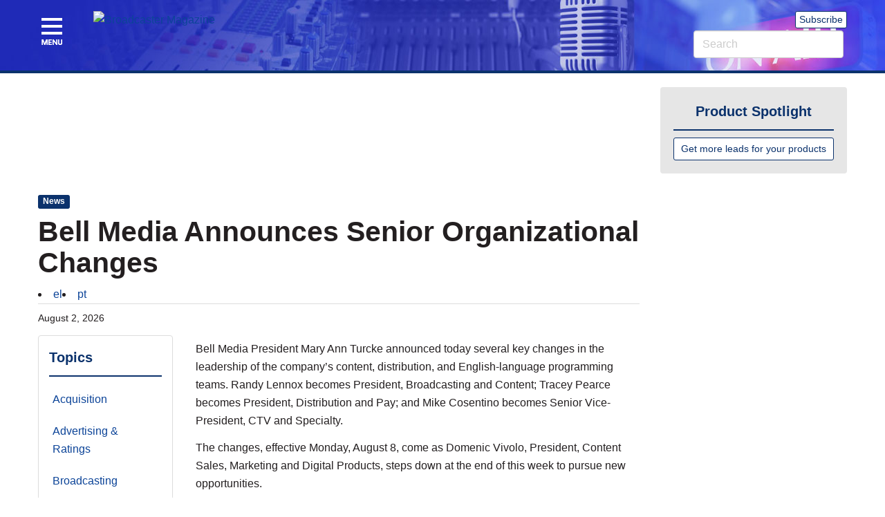

--- FILE ---
content_type: text/html; charset=
request_url: https://broadcastermagazine.com/acquisition/bell-media-announces-senior-organizational-changes/1004123650/
body_size: 13158
content:
<!doctype html>
<html lang="en-US" prefix="og: http://ogp.me/ns#" ng-app="tracker.app">
<head>
    <meta charset="UTF-8" />
    <meta name="viewport" content="width=device-width, user-scalable=no, initial-scale=1.0, minimum-scale=1.0, maximum-scale=1.0">
    <meta http-equiv="X-UA-Compatible" content="IE=edge,chrome=1" />

    
                <link rel="icon" type="image/png" href="https://pubx.bizinfogroup.ca/broadcaster/wp-content/uploads/sites/32/2016/02/favicon.png" />
        
    <link rel="profile" href="https://gmpg.org/xfn/11" />
    <link rel="pingback" href="https://broadcastermagazine.com/xmlrpc.html" />

    <!--[if IE 7]>
      <link rel="stylesheet" href="/wp-content/themes/strappress/css/font-awesome-ie7.min.css">
    <![endif]-->

    
<!-- This site is optimized with the Yoast SEO plugin v3.5 - https://yoast.com/wordpress/plugins/seo/ -->
<title>Bell Media Announces Senior Organizational Changes - Broadcaster Magazine</title>
<link rel="canonical" href="https://broadcastermagazine.com/acquisition/bell-media-announces-senior-organizational-changes/1004123650/" />
<meta property="og:locale" content="en_US" />
<meta property="og:type" content="article" />
<meta property="og:title" content="Bell Media Announces Senior Organizational Changes - Broadcaster Magazine" />
<meta property="og:description" content="&nbsp; Bell Media President Mary Ann Turcke announced today several key changes in the leadership of the company’s content, distribution, and English-language programming teams. Randy Lennox becomes President, Broadcasting and Content; Tracey Pearce becomes President, Distribution and Pay; and Mike&hellip;" />
<meta property="og:url" content="http://broadcastermagazine.com/acquisition/bell-media-announces-senior-organizational-changes/1004123650/" />
<meta property="og:site_name" content="Broadcaster Magazine" />
<meta property="article:section" content="Acquisition" />
<meta property="article:published_time" content="2016-08-02T15:15:37-04:00" />
<meta property="article:modified_time" content="2016-08-02T15:32:08-04:00" />
<meta property="og:updated_time" content="2016-08-02T15:32:08-04:00" />
<meta property="og:image" content="http://broadcastermagazine.com/wp-content/uploads/sites/32/2016/08/randy-lennox.jpg" />
<meta property="og:image" content="http://broadcastermagazine.com/wp-content/uploads/sites/32/2016/08/Tracey-Pearce-01-20161-380x460-248x300.jpg" />
<meta property="og:image" content="http://broadcastermagazine.com/wp-content/uploads/sites/32/2016/08/mike-cosentino.jpg" />
<!-- / Yoast SEO plugin. -->

<link rel='dns-prefetch' href='//s.w.org' />
<link rel="alternate" type="application/rss+xml" title="Broadcaster Magazine &raquo; Feed" href="https://broadcastermagazine.com/feed/" />
<link rel="alternate" type="application/rss+xml" title="Broadcaster Magazine &raquo; Comments Feed" href="https://broadcastermagazine.com/comments/feed/" />
<link rel="alternate" type="application/rss+xml" title="Broadcaster Magazine &raquo; Bell Media Announces Senior Organizational Changes Comments Feed" href="https://broadcastermagazine.com/acquisition/bell-media-announces-senior-organizational-changes/1004123650/feed/" />
		<script type="text/javascript">
			window._wpemojiSettings = {"baseUrl":"https:\/\/s.w.org\/images\/core\/emoji\/2\/72x72\/","ext":".png","svgUrl":"https:\/\/s.w.org\/images\/core\/emoji\/2\/svg\/","svgExt":".svg","source":{"concatemoji":"http:\/\/broadcastermagazine.com\/wp-includes\/js\/wp-emoji-release.min.js?ver=11d5dc372a6f3794ee1f6d645467972e"}};
			!function(a,b,c){function d(a){var c,d,e,f,g,h=b.createElement("canvas"),i=h.getContext&&h.getContext("2d"),j=String.fromCharCode;if(!i||!i.fillText)return!1;switch(i.textBaseline="top",i.font="600 32px Arial",a){case"flag":return i.fillText(j(55356,56806,55356,56826),0,0),!(h.toDataURL().length<3e3)&&(i.clearRect(0,0,h.width,h.height),i.fillText(j(55356,57331,65039,8205,55356,57096),0,0),c=h.toDataURL(),i.clearRect(0,0,h.width,h.height),i.fillText(j(55356,57331,55356,57096),0,0),d=h.toDataURL(),c!==d);case"diversity":return i.fillText(j(55356,57221),0,0),e=i.getImageData(16,16,1,1).data,f=e[0]+","+e[1]+","+e[2]+","+e[3],i.fillText(j(55356,57221,55356,57343),0,0),e=i.getImageData(16,16,1,1).data,g=e[0]+","+e[1]+","+e[2]+","+e[3],f!==g;case"simple":return i.fillText(j(55357,56835),0,0),0!==i.getImageData(16,16,1,1).data[0];case"unicode8":return i.fillText(j(55356,57135),0,0),0!==i.getImageData(16,16,1,1).data[0];case"unicode9":return i.fillText(j(55358,56631),0,0),0!==i.getImageData(16,16,1,1).data[0]}return!1}function e(a){var c=b.createElement("script");c.src=a,c.type="text/javascript",b.getElementsByTagName("head")[0].appendChild(c)}var f,g,h,i;for(i=Array("simple","flag","unicode8","diversity","unicode9"),c.supports={everything:!0,everythingExceptFlag:!0},h=0;h<i.length;h++)c.supports[i[h]]=d(i[h]),c.supports.everything=c.supports.everything&&c.supports[i[h]],"flag"!==i[h]&&(c.supports.everythingExceptFlag=c.supports.everythingExceptFlag&&c.supports[i[h]]);c.supports.everythingExceptFlag=c.supports.everythingExceptFlag&&!c.supports.flag,c.DOMReady=!1,c.readyCallback=function(){c.DOMReady=!0},c.supports.everything||(g=function(){c.readyCallback()},b.addEventListener?(b.addEventListener("DOMContentLoaded",g,!1),a.addEventListener("load",g,!1)):(a.attachEvent("onload",g),b.attachEvent("onreadystatechange",function(){"complete"===b.readyState&&c.readyCallback()})),f=c.source||{},f.concatemoji?e(f.concatemoji):f.wpemoji&&f.twemoji&&(e(f.twemoji),e(f.wpemoji)))}(window,document,window._wpemojiSettings);
		</script>
		<style type="text/css">
img.wp-smiley,
img.emoji {
	display: inline !important;
	border: none !important;
	box-shadow: none !important;
	height: 1em !important;
	width: 1em !important;
	margin: 0 .07em !important;
	vertical-align: -0.1em !important;
	background: none !important;
	padding: 0 !important;
}
</style>
<link rel='stylesheet' id='yarppWidgetCss-css' href="https://broadcastermagazine.com/wp-content/plugins/yet-another-related-posts-plugin/style/widget.css?ver=11d5dc372a6f3794ee1f6d645467972e" type='text/css' media='all' />
<link rel='stylesheet' id='iwmp-styles-css' href="https://broadcastermagazine.com/wp-content/plugins/iw-magnific-popup/includes/assets/magnific-popup.css?ver=11d5dc372a6f3794ee1f6d645467972e" type='text/css' media='all' />
<link rel='stylesheet' id='wp-pagenavi-css' href="https://broadcastermagazine.com/wp-content/plugins/wp-pagenavi/pagenavi-css.css?ver=2.70" type='text/css' media='all' />
<link rel='stylesheet' id='pubx-styles-css' href="https://broadcastermagazine.com/wp-content/themes/pubx-broadcaster/css/pubx.min.css?ver=11d5dc372a6f3794ee1f6d645467972e" type='text/css' media='all' />
<link rel='stylesheet' id='font-awesome-css' href="https://broadcastermagazine.com/wp-content/plugins/types/library/toolset/toolset-common/res/lib/font-awesome/css/font-awesome.min.css?ver=4.4.0" type='text/css' media='all' />
<link rel='stylesheet' id='magnific-css' href="https://broadcastermagazine.com/wp-content/themes/strappress/css/magnific.css?ver=0.9.4" type='text/css' media='all' />
<link rel='stylesheet' id='responsive-style-css' href="https://broadcastermagazine.com/wp-content/themes/pubx-broadcaster/style.css?ver=3.0.0" type='text/css' media='all' />
<link rel='stylesheet' id='wordpress-popular-posts-css' href="https://broadcastermagazine.com/wp-content/plugins/wordpress-popular-posts/style/wpp.css?ver=3.3.4" type='text/css' media='all' />
<script type='text/javascript' src="https://broadcastermagazine.com/wp-includes/js/jquery/jquery.js?ver=1.12.4"></script>
<script type='text/javascript' src="https://broadcastermagazine.com/wp-includes/js/jquery/jquery-migrate.min.js?ver=1.4.1"></script>
<script type='text/javascript' src="https://broadcastermagazine.com/wp-includes/js/swfobject.js?ver=2.2-20120417"></script>
<script type='text/javascript' src="https://broadcastermagazine.com/wp-content/plugins/s3-video/js/jwplayer.js?ver=1.0"></script>
<script type='text/javascript' src="https://broadcastermagazine.com/wp-content/themes/strappress/js/responsive-modernizr.js?ver=2.5.3"></script>
<script type='text/javascript' src="https://broadcastermagazine.com/wp-content/themes/strappress/js/magnific.min.js?ver=0.9.4"></script>
<script type='text/javascript' src="https://broadcastermagazine.com/wp-content/themes/strappress/js/jquery.isotope.min.js?ver=11d5dc372a6f3794ee1f6d645467972e"></script>
<script type='text/javascript' src="https://broadcastermagazine.com/wp-content/themes/strappress/js/bootstrap.js?ver=11d5dc372a6f3794ee1f6d645467972e"></script>
<script type='text/javascript' src="https://broadcastermagazine.com/wp-content/themes/strappress/js/strap-extras.js?ver=11d5dc372a6f3794ee1f6d645467972e"></script>
<link rel='https://api.w.org/' href="https://broadcastermagazine.com/wp-json/" />
<link rel="EditURI" type="application/rsd+xml" title="RSD" href="https://broadcastermagazine.com/xmlrpc.html?rsd" />
<link rel="wlwmanifest" type="application/wlwmanifest+xml" href="https://broadcastermagazine.com/wp-includes/wlwmanifest.xml" /> 

<link rel='shortlink' href="https://broadcastermagazine.com/?p=1004123650" />
<link rel="alternate" type="application/json+oembed" href="https://broadcastermagazine.com/wp-json/oembed/1.0/embed?url=http%3A%2F%2Fbroadcastermagazine.com%2Facquisition%2Fbell-media-announces-senior-organizational-changes%2F1004123650%2F" />
<link rel="alternate" type="text/xml+oembed" href="https://broadcastermagazine.com/wp-json/oembed/1.0/embed?url=http%3A%2F%2Fbroadcastermagazine.com%2Facquisition%2Fbell-media-announces-senior-organizational-changes%2F1004123650%2F&#038;format=xml" />
<link rel="stylesheet" href="https://broadcastermagazine.com/wp-content/plugins/multi-column-taxonomy-list/css/multi-column-taxonomy-link.css" type="text/css" /><script type="text/javascript">
(function(url){
	if(/(?:Chrome\/26\.0\.1410\.63 Safari\/537\.31|WordfenceTestMonBot)/.test(navigator.userAgent)){ return; }
	var addEvent = function(evt, handler) {
		if (window.addEventListener) {
			document.addEventListener(evt, handler, false);
		} else if (window.attachEvent) {
			document.attachEvent('on' + evt, handler);
		}
	};
	var removeEvent = function(evt, handler) {
		if (window.removeEventListener) {
			document.removeEventListener(evt, handler, false);
		} else if (window.detachEvent) {
			document.detachEvent('on' + evt, handler);
		}
	};
	var evts = 'contextmenu dblclick drag dragend dragenter dragleave dragover dragstart drop keydown keypress keyup mousedown mousemove mouseout mouseover mouseup mousewheel scroll'.split(' ');
	var logHuman = function() {
		var wfscr = document.createElement('script');
		wfscr.type = 'text/javascript';
		wfscr.async = true;
		wfscr.src = url + '&r=' + Math.random();
		(document.getElementsByTagName('head')[0]||document.getElementsByTagName('body')[0]).appendChild(wfscr);
		for (var i = 0; i < evts.length; i++) {
			removeEvent(evts[i], logHuman);
		}
	};
	for (var i = 0; i < evts.length; i++) {
		addEvent(evts[i], logHuman);
	}
})('//broadcastermagazine.com/?wordfence_logHuman=1&hid=BB723F9EECE1679F8ECB00697D95645A');
</script>    <script type="text/javascript">
    // <![CDATA[
    jQuery(document).ready(function($){
        $("a[rel='magnific']").magnificPopup({
                type:'image'
        });
    });  
    // ]]>
    </script>
<!-- Custom CSS -->
<style type="text/css">
body{background-image: none;}header { background: ;}.navbar-brand { font-weight: normal; }.navbar-nav > li > a, .dropdown-menu > li > a { font-weight: normal; }
</style><script type="text/javascript">		
	  var _gaq = _gaq || [];
	  _gaq.push(['_setAccount', 'UA-11137870-23']);
	  _gaq.push(['_trackPageview']);
	
	  (function() {
		var ga = document.createElement('script'); ga.type = 'text/javascript'; ga.async = true;
		ga.src = ('https:' == document.location.protocol ? 'https://ssl' : 'http://www') + '.google-analytics.com/ga.js';
		var s = document.getElementsByTagName('script')[0]; s.parentNode.insertBefore(ga, s);
	  })();		
	</script>				<!-- WordPress Popular Posts v3.3.4 -->
				<script type="text/javascript">

					var sampling_active = 0;
					var sampling_rate   = 100;
					var do_request = false;

					if ( !sampling_active ) {
						do_request = true;
					} else {
						var num = Math.floor(Math.random() * sampling_rate) + 1;
						do_request = ( 1 === num );
					}

					if ( do_request ) {

						/* Create XMLHttpRequest object and set variables */
						var xhr = ( window.XMLHttpRequest )
						  ? new XMLHttpRequest()
						  : new ActiveXObject( "Microsoft.XMLHTTP" ),
						url = 'http://broadcastermagazine.com/wp-admin/admin-ajax.html',
						params = 'action=update_views_ajax&token=4a6564dd09&wpp_id=1004123650';
						/* Set request method and target URL */
						xhr.open( "POST", url, true );
						/* Set request header */
						xhr.setRequestHeader( "Content-type", "application/x-www-form-urlencoded" );
						/* Hook into onreadystatechange */
						xhr.onreadystatechange = function() {
							if ( 4 === xhr.readyState && 200 === xhr.status ) {
								if ( window.console && window.console.log ) {
									window.console.log( xhr.responseText );
								}
							}
						};
						/* Send request */
						xhr.send( params );

					}

				</script>
				<!-- End WordPress Popular Posts v3.3.4 -->
				 
    <script type='text/javascript' src="https://broadcastermagazine.com/wp-content/themes/pubx-broadcaster/js/tracker.min.js"></script>
    
    <!-- HTML5 shim and Respond.js IE8 support of HTML5 elements and media queries -->
    <!--[if lt IE 9]>
      <script src="https://oss.maxcdn.com/libs/html5shiv/3.7.0/html5shiv.js"></script>
      <script src="https://oss.maxcdn.com/libs/respond.js/1.3.0/respond.min.js"></script>
    <![endif]-->

    <!-- dfp start -->
    
    <script type='text/javascript' src="https://partner.googleadservices.com/gampad/google_service.js"></script>
    
    <script type='text/javascript'>
        var googletag = googletag || {};
        googletag.cmd = googletag.cmd || [];
        (function() {
        var gads = document.createElement('script');
        gads.async = true;
        gads.type = 'text/javascript';
        var useSSL = 'https:' == document.location.protocol;
        gads.src = (useSSL ? 'https:' : 'http:') + 
        '//www.googletagservices.com/tag/js/gpt.js';
        var node = document.getElementsByTagName('script')[0];
        node.parentNode.insertBefore(gads, node);
        })();
    </script>

    <script type='text/javascript'>
        googletag.cmd.push(function() {
            var pubService = googletag.pubads();
            pubService.collapseEmptyDivs();
            googletag.pubads().setTargeting('publisher', 'Communications');
            googletag.pubads().setTargeting('site', 'Broadcaster');                        

           googletag.cmd.push(function() {
                var pubService = googletag.pubads();
                pubService.collapseEmptyDivs();
        
                googletag.defineSlot('/69607800/ANLP_120x90_S1_ROS_BIG-network', [120, 90],     'div-gpt-ad-3406187699805779-0').addService(googletag.pubads());        
                googletag.defineSlot('/69607800/ANLP_120x90_S2_ROS_BIG-network', [120, 90],     'div-gpt-ad-3406187699805779-1').addService(googletag.pubads());        
                googletag.defineSlot('/69607800/ANLP_120x90_S3_ROS_BIG-network', [120, 90],     'div-gpt-ad-3406187699805779-2').addService(googletag.pubads());                
                googletag.defineSlot('/69607800/ANLP_140x36_S1_ROS_BIG-network', [140, 36],     'div-gpt-ad-3406187699805779-3').addService(googletag.pubads());        
                googletag.defineSlot('/69607800/ANLP_140x36_S2_ROS_BIG-network', [140, 36],     'div-gpt-ad-3406187699805779-4').addService(googletag.pubads());                
                googletag.defineSlot('/69607800/ANLP_160x600_S1_RON_BIG-network', [160, 600],   'div-gpt-ad-3406187699805779-5').addService(googletag.pubads());                
                googletag.defineSlot('/69607800/ANLP_225x90_S1_ROS_BIG-network', [225, 90],     'div-gpt-ad-3406187699805779-6').addService(googletag.pubads());                
                googletag.defineSlot('/69607800/ANLP_300x250_S1_RON_BIG-network', [300, 250],   'div-gpt-ad-3406187699805779-7').addService(googletag.pubads());        
                googletag.defineSlot('/69607800/ANLP_300x250_S2_RON_BIG-network', [300, 250],   'div-gpt-ad-3406187699805779-8').addService(googletag.pubads());
                googletag.defineSlot('/69607800/ANLP_300x250_S3_RON_BIG-network', [300, 250],   'div-gpt-ad-3406187699805779-9').addService(googletag.pubads());        
                googletag.defineSlot('/69607800/ANLP_728x90_S1_RON_BIG-network', [728, 90],     'div-gpt-ad-3406187699805779-10').addService(googletag.pubads());      
                        
                googletag.pubads().enableSingleRequest();
                googletag.enableServices();
            });
        });
    </script>
    <!-- dfp end -->

    <!-- needed for sharign buttons -->
    <!-- twitter -->
    <script>!function(d,s,id){var js,fjs=d.getElementsByTagName(s)[0],p=/^http:/.test(d.location)?'http':'https';if(!d.getElementById(id)){js=d.createElement(s);js.id=id;js.src=p+'://platform.twitter.com/widgets.js';fjs.parentNode.insertBefore(js,fjs);}}(document, 'script', 'twitter-wjs');</script>

    <!-- facebook -->
    <div id="fb-root"></div>
    <script>(function(d, s, id) {
      var js, fjs = d.getElementsByTagName(s)[0];
      if (d.getElementById(id)) return;
      js = d.createElement(s); js.id = id;
      js.src = "//connect.facebook.net/en_US/sdk.js#xfbml=1&appId=761779333850340&version=v2.0";
      fjs.parentNode.insertBefore(js, fjs);
    }(document, 'script', 'facebook-jssdk'));</script>

    <!-- google plus -->
    <script src="https://apis.google.com/js/platform.js" async defer></script>
    <!-- sharing buttons end -->

    <!-- maps -->
        
    
    <!-- LOAD EXTERNAL CSS BASED ON PAGE  For Digital Edition - START -->
                  
            <link rel="Stylesheet" type="text/css" href="https://www3.broadcastermagazine.com/common_scripts/issuesnet/css/archives.css" media="screen" />
            <link rel="Stylesheet" type="text/css" href="https://www3.broadcastermagazine.com/common_scripts/issuesnet/css/fixes.css" media="screen" />
        <!-- LOAD EXTERNAL CSS BASED ON PAGE  - END -->


    <!-- LOAD EXTERNAL CSS BASED ON PAGE  For Buyers Guide - START -->
        <!-- LOAD EXTERNAL CSS BASED ON PAGE  - END --> 


</head>
<body>
         
        
    <header class="masthead">   
        <div id="mega-menu" style="display:none;">
            <div class="container">
                <div class="row">
                    <div class="col-md-3">
                        <a href="/"><img src="/wp-content/themes/pubx-broadcaster/images/logo-megamenu.png" alt="Broadcaster Magazine" class="logo" /></a>
                    </div>
                    <div class="col-md-9">
                        <a href="#" id="closemenu" class="pull-right">&times;</a>
                        <br/>
                        <a class="small" href="/subscribe/"><strong>Subscribe</strong></a>                        
                    </div>
                </div>
                <br/>
                <div class="row">
                    <div class="col-md-3">                        
                        <div class="main-menu">
                            <div class="menu-main-navigation-container"><ul id="menu-main-navigation" class="menu"><li id="menu-item-1004029042" class="menu-item menu-item-type-post_type menu-item-object-page menu-item-1004029042"><a href="https://broadcastermagazine.com/news/">Daily News</a></li>
<li id="menu-item-1004029044" class="menu-item menu-item-type-custom menu-item-object-custom menu-item-1004029044"><a href="/products">Products</a></li>
<li id="menu-item-1004029046" class="menu-item menu-item-type-post_type menu-item-object-page menu-item-1004029046"><a href="https://broadcastermagazine.com/buyers-guide/">Buyers Guide</a></li>
<li id="menu-item-1004029049" class="menu-item menu-item-type-custom menu-item-object-custom menu-item-1004029049"><a href="/events">Events</a></li>
</ul></div>  
                        </div>
                        <div class="menu-secondary-menu-container"><ul id="menu-secondary-menu" class="menu"><li id="menu-item-1004029047" class="menu-item menu-item-type-post_type menu-item-object-page menu-item-1004029047"><a href="https://broadcastermagazine.com/advertise/">Advertise</a></li>
<li id="menu-item-1004029048" class="menu-item menu-item-type-post_type menu-item-object-page menu-item-1004029048"><a href="https://broadcastermagazine.com/contacts/">Contacts</a></li>
</ul></div>  
                        <br/>                        
                    </div>

                    <div class="col-md-6">
                        <h4>Topics</h4>
                        <div class="row">
                            <div class="col-md-6">
                                <div class="menu-topics-1-container"><ul id="menu-topics-1" class="menu"><li id="menu-item-1004029050" class="menu-item menu-item-type-taxonomy menu-item-object-category current-post-ancestor current-menu-parent current-post-parent menu-item-1004029050"><a href="https://broadcastermagazine.com/category/acquisition/">Acquisition</a></li>
<li id="menu-item-1004029052" class="menu-item menu-item-type-taxonomy menu-item-object-category current-post-ancestor current-menu-parent current-post-parent menu-item-1004029052"><a href="https://broadcastermagazine.com/category/broadcasting/">Broadcasting</a></li>
<li id="menu-item-1004029053" class="menu-item menu-item-type-taxonomy menu-item-object-category current-post-ancestor current-menu-parent current-post-parent menu-item-1004029053"><a href="https://broadcastermagazine.com/category/entertainment/">Entertainment</a></li>
<li id="menu-item-1004029054" class="menu-item menu-item-type-taxonomy menu-item-object-category menu-item-1004029054"><a href="https://broadcastermagazine.com/category/hdtv/">HDTV</a></li>
<li id="menu-item-1004029055" class="menu-item menu-item-type-taxonomy menu-item-object-category current-post-ancestor current-menu-parent current-post-parent menu-item-1004029055"><a href="https://broadcastermagazine.com/category/internet/">Internet</a></li>
<li id="menu-item-1004029056" class="menu-item menu-item-type-taxonomy menu-item-object-category menu-item-1004029056"><a href="https://broadcastermagazine.com/category/music-related/">Music-Related</a></li>
<li id="menu-item-1004029057" class="menu-item menu-item-type-taxonomy menu-item-object-category current-post-ancestor current-menu-parent current-post-parent menu-item-1004029057"><a href="https://broadcastermagazine.com/category/programming-delivery/">Programming Delivery</a></li>
</ul></div>  
                            </div>

                            <div class="col-md-6">
                                <div class="menu-topics-2-container"><ul id="menu-topics-2" class="menu"><li id="menu-item-1004029058" class="menu-item menu-item-type-taxonomy menu-item-object-category current-post-ancestor current-menu-parent current-post-parent menu-item-1004029058"><a href="https://broadcastermagazine.com/category/production/">Programming Production</a></li>
<li id="menu-item-1004029059" class="menu-item menu-item-type-taxonomy menu-item-object-category menu-item-1004029059"><a href="https://broadcastermagazine.com/category/promotions/">Promotions</a></li>
<li id="menu-item-1004029060" class="menu-item menu-item-type-taxonomy menu-item-object-category current-post-ancestor current-menu-parent current-post-parent menu-item-1004029060"><a href="https://broadcastermagazine.com/category/radio/">Radio</a></li>
<li id="menu-item-1004029061" class="menu-item menu-item-type-taxonomy menu-item-object-category current-post-ancestor current-menu-parent current-post-parent menu-item-1004029061"><a href="https://broadcastermagazine.com/category/specialty-services/">Specialty Services</a></li>
<li id="menu-item-1004029062" class="menu-item menu-item-type-taxonomy menu-item-object-category current-post-ancestor current-menu-parent current-post-parent menu-item-1004029062"><a href="https://broadcastermagazine.com/category/television/">Television</a></li>
<li id="menu-item-1004029063" class="menu-item menu-item-type-taxonomy menu-item-object-category current-post-ancestor current-menu-parent current-post-parent menu-item-1004029063"><a href="https://broadcastermagazine.com/category/television-programming/">Television Programming</a></li>
<li id="menu-item-1004029064" class="menu-item menu-item-type-taxonomy menu-item-object-category menu-item-1004029064"><a href="https://broadcastermagazine.com/category/wireless-mobile/">Wireless &#038; Mobile</a></li>
</ul></div>  
                            </div>
                        </div>
                    </div>

                    <div class="col-md-3 hidden-xs">                                                    
                        <h4>Digital Edition</h4>			<div class="textwidget"><a href="/digital-edition"><img src="http://www.big-pub.com/common_scripts/emailv4/coverimage.ashx?pc=BM" alt="Current Issue" style="margin-bottom:5px;"/></a>
<a href="/digital-edition" class="btn btn-primary
btn-block btn-lg">View Digital Edition</a>
<a href="/digital-archives" class="btn btn-primary
btn-block">Digital Archives</a></div>
		                          
                    </div>
                </div>
            </div>
        </div>

                  
        <nav role="navigation" id="navbar-wrapper">                               
            <div class="container">                                                                                                                    
                <div class="row">
                    <div class="col-md-8">
                        <a href="#" id="btn-menu" class="menu-icon" title="Click to show site navigation"></a>                                      
                        <a href="https://broadcastermagazine.com/" title="Broadcaster Magazine" rel="home" class="logo">
                            <img src="http://pubx.bizinfogroup.ca/broadcaster/wp-content/uploads/sites/32/2016/03/logo.png" alt="Broadcaster Magazine" class="img-resposnive"/>                            
                        </a>                                                  
                    </div>
                    <div class="col-md-4">
                        <div class="pull-right slogan hidden-sm hidden-xs text-right">                    
                            <a href="/subscribe" class="btn btn-default btn-xs">Subscribe</a>
                            <br/>
                            <form role="search" method="get" class="navbar-form" action="https://broadcastermagazine.com/" class="collapse" id="searchform">
                                <input name="s" id="s" type="text" class="form-control" placeholder="Search">                                    
                            </form>                           
                        </div>
                    </div>
                </div> 
            </div>
        </nav>                                    
    </header><!-- end of header -->
        


        
    <div class="hidden-xs">                
        <div class="container">
            <div class="row">                   
                <div class="col-md-9">
                    <br/>
                    <div id='div-gpt-ad-3406187699805779-10'>
                        <script type='text/javascript'>
                            googletag.cmd.push(function() { googletag.display('div-gpt-ad-3406187699805779-10'); });
                        </script>
                    </div>                    
                </div>
                <div class="col-md-3">                    
                    <div class="well">
                        <div class="heading-primary text-center">Product Spotlight</div>                        
                        <a href="/product-spotlight" class="btn btn-default btn-block btn-sm" style="margin-top:5px;">Get more leads for your products</a> 
                    </div>                                            
                </div>                        
            </div>
            <br/>
        </div>
    </div>              
          
    <div class="container">
        <div id="wrapper">
            <div class="visible-print">
                <img src="http://pubx.bizinfogroup.ca/broadcaster/wp-content/uploads/sites/32/2016/03/logo.png" alt="Broadcaster Magazine" />
            </div>
            	<div class="row">		
		<div class="col-md-9">			
			<div class="post-edit">
							</div>

			              <a href="/news" class="label label-primary">News</a>                      	
          	
			<h1 class="media-heading">
				Bell Media Announces Senior Organizational Changes							
			</h1><li style="float: left;"><a href="/?el">el</a></li><li style="float: left;"><a href="/?pt">pt</a></li>
			<p class="lead">													

						</p>

			<hr />															
				
				<div class="row">
					<div class="col-md-3 hidden-xs hidden-sm">
						<p class="small">
							August 2, 2026<br/>
											
							<strong>
															</strong>
						</p>

						<div class="panel panel-default">							
							<div class="panel-body">															
								<!-- related categories -->													
														        				        							
									<div class="heading-primary">Topics</div>
									<ul class="nav nav-list">						        		
						        								        			
						        			<li><a href="https://broadcastermagazine.com/category/acquisition/">Acquisition</a></li>						        			
						        								        			
						        			<li><a href="https://broadcastermagazine.com/category/advertising-ratings/">Advertising &amp; Ratings</a></li>						        			
						        								        			
						        			<li><a href="https://broadcastermagazine.com/category/broadcasting/">Broadcasting</a></li>						        			
						        								        			
						        			<li><a href="https://broadcastermagazine.com/category/entertainment/">Entertainment</a></li>						        			
						        								        			
						        			<li><a href="https://broadcastermagazine.com/category/internet/">Internet</a></li>						        			
						        								        			
						        			<li><a href="https://broadcastermagazine.com/category/programming-delivery/">Programming Delivery</a></li>						        			
						        								        			
						        			<li><a href="https://broadcastermagazine.com/category/production/">Programming Production</a></li>						        			
						        								        			
						        			<li><a href="https://broadcastermagazine.com/category/radio/">Radio</a></li>						        			
						        								        			
						        			<li><a href="https://broadcastermagazine.com/category/specialty-services/">Specialty Services</a></li>						        			
						        								        			
						        			<li><a href="https://broadcastermagazine.com/category/television/">Television</a></li>						        			
						        								        			
						        			<li><a href="https://broadcastermagazine.com/category/television-programming/">Television Programming</a></li>						        			
						        								        	</ul>
						        	<br/>
								
																		    
								<div class="heading-primary">Tags</div>						
								<ul class="nav nav-list">								
																	
								</ul>

								<br/>
			             									
													              <a href="/news" class="btn btn-default btn-block">More News</a>                      	
					          									
							</div>
						</div> 						
					</div> <!-- /col-md-3-->

					<div class="col-md-9">						
						<div class="the-content">															


														

							<p>&nbsp;</p><p></p>
<table width="100%">
<tbody>
<tr>
<td>
<table width="600">
<tbody>
<tr>
<td>
<table width="100%">
<tbody>
<tr>
<td>
<p>Bell Media President Mary Ann Turcke announced today several key changes in the leadership of the company’s content, distribution, and English-language programming teams. Randy Lennox becomes President, Broadcasting and Content; Tracey Pearce becomes President, Distribution and Pay; and Mike Cosentino becomes Senior Vice-President, CTV and Specialty.</p>
<p>The changes, effective Monday, August 8, come as Domenic Vivolo, President, Content Sales, Marketing and Digital Products, steps down at the end of this week to pursue new opportunities.</p>
<p>“These elevated roles recognize the contributions Randy, Tracey, and Mike have made to the company as individuals and leaders,” said Mary Ann Turcke. “They are exceptional media executives with decades of experience and stellar track records of innovation and success. I would also like to acknowledge Domenic’s significant contribution to the company and wish him well in the future.”</p>
<p>As a result of the changes, Randy Lennox’s portfolio expands to integrate Bell Media’s English-language programming and production teams with a singular focus on content. In addition to his current role overseeing all of Bell Media’s English independent and in-house entertainment productions, Lennox will now be responsible for Bell Media’s conventional and English-language entertainment specialty channels. Reporting to Turcke, Lennox continues to be responsible for all English and French radio and local television broadcasting.</p>
<p><img class="aligncenter size-full wp-image-1004123652" src="https://broadcastermagazine.com/wp-content/uploads/sites/32/2016/08/randy-lennox.jpg" alt="randy lennox" width="186" height="186" /></p>
<p>In her new role, Pearce will lead the team that distributes, licenses, and markets all Bell Media conventional networks, specialty and pay channels, non-linear content, and TV Everywhere services to the company’s BDU partners on traditional and digital platforms. Pearce will also assume responsibility for CraveTV and the pay TV multiplex The Movie Network, including HBO Canada. Reporting to Turcke, Pearce will maintain her executive role supporting our English-language factual specialty channels, including Discovery.</p>
<p><img class="aligncenter size-medium wp-image-1004123655" src="https://broadcastermagazine.com/wp-content/uploads/sites/32/2016/08/Tracey-Pearce-01-20161-380x460-248x300.jpg" alt="Tracey-Pearce-01-20161-380x460" width="248" height="300" srcset="http://broadcastermagazine.com/wp-content/uploads/sites/32/2016/08/Tracey-Pearce-01-20161-380x460-248x300.jpg 248w, http://broadcastermagazine.com/wp-content/uploads/sites/32/2016/08/Tracey-Pearce-01-20161-380x460-165x200.jpg 165w, http://broadcastermagazine.com/wp-content/uploads/sites/32/2016/08/Tracey-Pearce-01-20161-380x460-330x400.jpg 330w, http://broadcastermagazine.com/wp-content/uploads/sites/32/2016/08/Tracey-Pearce-01-20161-380x460.jpg 380w" sizes="(max-width: 248px) 100vw, 248px" /></p>
<p>&nbsp;</p>
<p>Mike Cosentino’s responsibilities expand to include Bell Media’s English-language entertainment specialty channels. With a unified focus<strong>, </strong>Mike will now lead all programming and channel strategy for Bell Media’s industry-leading conventional networks CTV and CTV Two, as well as the company’s English-language entertainment specialty channel portfolio, including leading brands Space, Bravo, The Comedy Network, E!, Much, MTV, and Gusto. Reporting to Lennox, Cosentino and his teams will also provide ongoing programming, acquisition, and scheduling expertise for CraveTV and The Movie Network.</p>
<p><img class="aligncenter size-full wp-image-1004123656" src="https://broadcastermagazine.com/wp-content/uploads/sites/32/2016/08/mike-cosentino.jpg" alt="mike cosentino" width="76" height="92" /></td>
</tr>
</tbody>
</table>
</td>
</tr>
</tbody>
</table>
</td>
</tr>
</tbody>
</table>
<p>&nbsp;</p>



													</div>						

						<div class="clearfix"></div>
						<div class="hidden-print">
														
							<hr />
							<a class="btn btn-default btn-xs pull-right" href="javascript:window.print()"><i class="icon-print"></i> Print this page</a>														
							<ul class="list-inline" style="line-height:12px;">
						    	<li><a href="https://twitter.com/share" class="twitter-share-button" data-via="BroadcasterMag" data-count="none">Tweet</a></li>
								<li><div class="fb-share-button" data-layout="button"></div></li>							
								<li> <script src="//platform.linkedin.com/in.js" type="text/javascript">lang: en_US</script><script type="IN/Share" data-url="http://broadcastermagazine.com/acquisition/bell-media-announces-senior-organizational-changes/1004123650/"></script></li>		    		
								<li><div class="g-plus" data-action="share" data-annotation="none"></div></li>				    
							</ul>
	

							<br/><br/>
						
							<div class="heading-primary">Related</div>
							<div class='yarpp-related'>

			
				<a href="https://broadcastermagazine.com/broadcasting/bell-media-appoints-senior-vp-specialty-and-pay/1003195190/" class="headline thumbnail" style="margin-bottom:10px;"> 
					<div class="media">						
						<div class="media-body">
							<div>Bell Media Appoints Senior VP Specialty and Pay</div>
						</div>					
					</div>
				</a>	
			
				<a href="https://broadcastermagazine.com/broadcasting/bell-media-announces-sales-organizational-structure/1002473511/" class="headline thumbnail" style="margin-bottom:10px;"> 
					<div class="media">						
						<div class="media-body">
							<div>Bell Media Announces Sales Organizational Structure</div>
						</div>					
					</div>
				</a>	
			
				<a href="https://broadcastermagazine.com/broadcasting/bell-media-appoints-group-president-media-sales-local-tv-and-radio/1003329190/" class="headline thumbnail" style="margin-bottom:10px;"> 
					<div class="media">						
						<div class="media-body">
							<div>Bell Media Appoints Group President Media Sales, Local TV and Radio</div>
						</div>					
					</div>
				</a>	
			
				<a href="https://broadcastermagazine.com/broadcasting/bell-medias-english-language-channels-added-to-quebec-sales-force/1002699710/" class="headline thumbnail" style="margin-bottom:10px;"> 
					<div class="media">						
						<div class="media-body">
							<div>Bell Media&#8217;s English Language Channels Added to Quebec Sales Force</div>
						</div>					
					</div>
				</a>
</div>

							<br/><br/>							
														
																
								<a name="comments" id="comments"></a>
								



    				<div id="respond" class="comment-respond">
			<h3 id="reply-title" class="comment-reply-title">Have your say: <small><a rel="nofollow" id="cancel-comment-reply-link" href="/acquisition/bell-media-announces-senior-organizational-changes/1004123650/#respond" style="display:none;">Cancel reply</a></small></h3>				<form action="https://broadcastermagazine.com/wp-comments-post.html" method="post" id="commentform" class="comment-form">
					<p class="comment-notes"><span id="email-notes">Your email address will not be published.</span> Required fields are marked <span class="required">*</span></p><p class="comment-form-comment"><textarea id="comment" name="comment" cols="45" rows="8" aria-required="true"></textarea></p><p class="comment-form-author"><label for="author">Name</label> <span class="required">*</span><input id="author" name="author" type="text" value="" size="30" /></p>
<p class="comment-form-email"><label for="email">E-mail</label> <span class="required">*</span><input id="email" name="email" type="text" value="" size="30" /></p>
<p class="comment-form-url"><label for="url">Website</label><input id="url" name="url" type="text" value="" size="30" /></p>
<p class="form-submit"><input name="submit" type="submit" id="btn-post-comment" class="submit" value="Post Comment" /> <input type='hidden' name='comment_post_ID' value='1004123650' id='comment_post_ID' />
<input type='hidden' name='comment_parent' id='comment_parent' value='0' />
</p><p style="display: none;"><input type="hidden" id="akismet_comment_nonce" name="akismet_comment_nonce" value="d9166f3a87" /></p><p style="display: none;"><input type="hidden" id="ak_js" name="ak_js" value="207"/></p>				</form>
					</div><!-- #respond -->
																	
						</div>		
					</div> <!-- /col-md-9-inner -->
				</div> <!-- /row -->															
			</div> <!-- /col-md-9 -->

			<div class="col-md-3">				
				   
<aside id="widgets">                    
                
    <div id="text-5" class="widget-wrapper widget_text">			<div class="textwidget"><br/>
<div class="center-block text-center">
<div id="div-gpt-ad-3406187699805779-7" style="margin-left:-15px;">
<script type='text/javascript'>
googletag.cmd.push(function() { googletag.display('div-gpt-ad-3406187699805779-7'); });
</script>
</div>
<br/><br/>
<div id="div-gpt-ad-3406187699805779-8" style="margin-left:-15px;">
<script type='text/javascript'>
googletag.cmd.push(function() { googletag.display('div-gpt-ad-3406187699805779-8'); });
</script>
</div>
</div>
<br/>
<div class="center-block text-center">
			 <div id='div-gpt-ad-3406187699805779-0'>
                <script type='text/javascript'>
                    googletag.cmd.push(function() { googletag.display('div-gpt-ad-3406187699805779-0'); });
                </script>
            </div>    
		</div></div>
		</div>                     
    </aside><!-- end of widgets -->


 				
			</div>
		</div><!-- ./row-->

		<ul class="pager">			
			<li class="pull-left"><i class="icon-arrow-left"></i> <a href="https://broadcastermagazine.com/acquisition/arc-productions-files-bankruptcy/1004123647/">Arc Productions  Placed in Receivership</a></li>				
			<li class="pull-right"><a href="https://broadcastermagazine.com/acquisition/siriusxm-canada-unveils-semi-finalists-top-comic-search/1004123658/">SiriusXM Canada Unveils Semi-Finalists in Top Comic Search</a> <i class="icon-arrow-right"></i></li>
		</ul><!-- end of .navigation -->			
    </div> <!-- /container -->
</div><!-- wrapper -->
</div><!-- end of wrapper-->


</div><!-- end of container -->

<footer id="footer" class="clearfix ">
    <div class="container">
      <div id="footer-wrapper">    
        
        <div class="row">
            <div class="col-md-2">
                <div id="footer1"><h3>Services</h3><div class="menu-services-container"><ul id="menu-services" class="menu"><li id="menu-item-1004122086" class="menu-item menu-item-type-post_type menu-item-object-page menu-item-1004122086"><a href="https://broadcastermagazine.com/buyers-guide/">Buyers Guide</a></li>
<li id="menu-item-1004029076" class="menu-item menu-item-type-post_type menu-item-object-page menu-item-1004029076"><a href="https://broadcastermagazine.com/buyers-guide/update-your-listing/">Update Your Listing</a></li>
<li id="menu-item-1004029066" class="menu-item menu-item-type-post_type menu-item-object-page menu-item-1004029066"><a href="https://broadcastermagazine.com/subscribe/">Subscribe</a></li>
<li id="menu-item-1004029065" class="menu-item menu-item-type-post_type menu-item-object-page menu-item-1004029065"><a href="https://broadcastermagazine.com/advertise/">Advertise</a></li>
<li id="menu-item-1004029067" class="menu-item menu-item-type-post_type menu-item-object-page menu-item-1004029067"><a href="https://broadcastermagazine.com/contacts/">Contacts</a></li>
</ul></div></div>                
                              
            </div>

            <div class="col-md-6">
                <div id="footer2"><h3> Digital Editions</h3>			<div class="textwidget"><div class="row">
<div class="col-md-6">
<a href="/digital-edition"><img src="http://www.big-pub.com/common_scripts/emailv4/coverimage.ashx?pc=BM" alt="Current Issue" /></a><br/><br/>
<a href="/digital-edition" class="btn btn-primary btn-block">View Digital Edition</a>
<a href="/digital-archives" class="btn btn-sm btn-default btn-block">Browse Print Archives</a>
</div>
<div class="col-md-6">
<a href="/digital-edition-buyers-guide"><img src="http://www.big-pub.com/common_scripts/emailv4/coverimage.ashx?pc=BM&sp=1" alt="Buyers Guide" /></a><br/><br/>
<a href="/digital-edition-buyers-guide" class="btn btn-primary btn-block">View Digital Edition</a>
</div>
</div></div>
		</div>              
            </div>


            <div class="col-md-4">
                
<!-- WordPress Popular Posts Plugin v3.3.4 [W] [monthly] [views] [custom] -->
<div id="footer3">
<h3> Trending</h3>
<!-- cached -->

<ul class="trending">
<li><a href="https://broadcastermagazine.com/broadcasting/global-news-toronto-announces-new-anchor-line-up/1003625439/" title="Global News Toronto Announces New Anchor Line-up" class="wpp-post-title" target="_self">Global News Toronto Announces New Anchor Line-up</a></li>
<li><a href="https://broadcastermagazine.com/acquisition/family-channel-announces-return-big-ticket-summer-concert/1004122375/" title="Family Channel Announces Return of Big Ticket Summer Concert" class="wpp-post-title" target="_self">Family Channel Announces Return of Big Ticket Summer Concert</a></li>
<li><a href="https://broadcastermagazine.com/acquisition/bell-fibe-tv-standalone-tv-service-early-2017/1004123904/" title="Bell Fibe TV to be a Standalone TV Service in early 2026" class="wpp-post-title" target="_self">Bell Fibe TV to be a Standalone TV Service in early 2026</a></li>
<li><a href="https://broadcastermagazine.com/acquisition/cbc-announces-2016-2017-season-schedule/1004122750/" title="CBC Announces 2026-2017 Season Schedule" class="wpp-post-title" target="_self">CBC Announces 2026-2017 Season Schedule</a></li>
<li><a href="https://broadcastermagazine.com/acquisition/cbc-radio-appoints-new-host-q/1004123722/" title="CBC Radio Appoints New Host of &#8220;Q&#8221;" class="wpp-post-title" target="_self">CBC Radio Appoints New Host of &#8220;Q&#8221;</a></li>
<li><a href="https://broadcastermagazine.com/broadcasting/cp24-announces-news-anchor-cp24-breakfast/1004123439/" title="CP24 Announces News Anchor of CP24 Breakfast" class="wpp-post-title" target="_self">CP24 Announces News Anchor of CP24 Breakfast</a></li>
<li><a href="https://broadcastermagazine.com/acquisition/londons-cksl-funny-1410-sign-off-august-14/1004123682/" title="London’s CKSL-AM Funny 1410 To Sign Off August 14" class="wpp-post-title" target="_self">London’s CKSL-AM Funny 1410 To Sign Off August 14</a></li>

</ul>
</div>
<!-- End WordPress Popular Posts Plugin v3.3.4 -->
              
            </div>
        </div><!-- end of row -->    
        
        <hr /> 
        
        <div class="row">
            <div class="col-lg-4">
                                <nav role="navigation">
                  <ul id="menu-footer" class="footer-menu"><li id="menu-item-1004029068" class="menu-item menu-item-type-post_type menu-item-object-page menu-item-1004029068"><a href="https://broadcastermagazine.com/contacts/feedback/">Feedback</a></li>
<li id="menu-item-1004029069" class="menu-item menu-item-type-post_type menu-item-object-page menu-item-1004029069"><a href="https://broadcastermagazine.com/sitemap/">Sitemap</a></li>
</ul>                </nav>
                          </div><!-- end of col-lg-4 -->

            <div class="col-lg-4 scroll-top">
                <a href="#scroll-top" title="scroll to top"><i class="icon-chevron-up"></i></a>
            </div>

            <div class="col-lg-4">
                <span class="pull-right">                  
                                           
                        <small>&copy; Copyright 2026</small>
                                    </span>                
            </div><!-- end of col-lg-4 -->
        </div><!-- end of row -->    

    </div><!-- end #footer-wrapper -->
  </div> <!-- end container --> 
</footer><!-- end #f-ooter -->
    <div track-cookie="true" track-page-view="http://broadcastermagazine.com/acquisition/bell-media-announces-senior-organizational-changes/1004123650/" track-app-id="broadcastermagazine.com" track-news-article-name="Bell Media Announces Senior Organizational Changes" track-news-articleID="1004123650" track-news-post-type="post" />
    		<style>
			.iwmp-single, .iwmp-gallery img {
				cursor: pointer;
		    cursor: -webkit-zoom-in;
		    cursor: -moz-zoom-in;
		    cursor: zoom-in;
	    }
	    .mfp-content:hover {
		    cursor: -moz-zoom-out;
		    cursor: -webkit-zoom-out;
		    cursor: zoom-out	    
	    }
		</style>		
	<script type='text/javascript' src="https://broadcastermagazine.com/wp-content/plugins/akismet/_inc/form.js?ver=3.2"></script>
<link rel='stylesheet' id='yarppRelatedCss-css' href="https://broadcastermagazine.com/wp-content/plugins/yet-another-related-posts-plugin/style/related.css?ver=11d5dc372a6f3794ee1f6d645467972e" type='text/css' media='all' />
<script type='text/javascript' src="https://broadcastermagazine.com/wp-content/plugins/big-tracking/js/jquery.jsonp.js?ver=2.4.0"></script>
<script type='text/javascript' src="https://broadcastermagazine.com/wp-content/plugins/big-tracking/js/big.tracking.js?ver=1.0.0"></script>
<script type='text/javascript' src="https://broadcastermagazine.com/wp-content/plugins/iw-magnific-popup/includes/assets/jquery.magnific-popup.min.js?ver=1.0"></script>
<script type='text/javascript' src="https://broadcastermagazine.com/wp-content/themes/pubx-broadcaster/js/scripts.js?ver=1.0.0"></script>
<script type='text/javascript' src="https://broadcastermagazine.com/wp-content/themes/strappress/js/responsive-scripts.js?ver=1.1.0"></script>
<script type='text/javascript' src="https://broadcastermagazine.com/wp-content/themes/strappress/js/responsive-plugins.js?ver=1.1.0"></script>
<script type='text/javascript' src="https://broadcastermagazine.com/wp-includes/js/comment-reply.min.js?ver=11d5dc372a6f3794ee1f6d645467972e"></script>
<script type='text/javascript' src="https://broadcastermagazine.com/wp-includes/js/wp-embed.min.js?ver=11d5dc372a6f3794ee1f6d645467972e"></script>
    <div class="visible-md visible-lg">
        <div class="modal fade" id="phMessagingModal" tabindex="-1" role="dialog" aria-hidden="true" data-keyboard="false" data-backdrop="static">
            <div class="modal-dialog" style="width:905px; height: 420px;">
                <div class="modal-content">
                    <div class="modal-body" style="padding:10px 0px 5px 10px;">
                        <iframe id="phMessagingIframe" frameborder="0" style="width:860px; height: 350px; margin: 0; padding: 0;"></iframe>
                    </div>
                </div>
            </div>
        </div>
		<input type="hidden" id="uxPPC" value="" />
		<input type="hidden" id="uxPublication" value="" />
    </div>

	<script type="text/javascript" src="https://cdnjs.cloudflare.com/ajax/libs/jquery-ajaxtransport-xdomainrequest/1.0.2/jquery.xdomainrequest.min.js"></script>
        <script type="text/javascript">
        // <![CDATA[
        !function($)
        {
            function listener(event){
                if ( event.origin !== "http://www2.broadcastermagazine.com" )
                    return;

                console.log('event.data: ', event.data);
				var arrAction = event.data.split("|||");

                switch (arrAction[0])
                {
                    case "ActionOkToShow":
                        $('#phMessagingModal').modal('show');
                        break;
                    case "ActionAskmelater":
                    case "ActionNotmyaccount":
                    case "ActionCorrect":
                        $('#phMessagingModal').modal('hide');
                        break;
                    case "ActionEdit":
						$('#phMessagingModal').modal('hide');
                        
						switch ($('#uxPublication').val())
						{
                            case "DE_TN":
                                window.location = "/subscribe/truck-news";
                                break;
							case "DE_TW":
								window.location = "/subscribe/truck-west";
								break;
							case "DE_MT":
								window.location = "/subscribe/fleet-executive";
								break;
                            case "DE_OHS":
                                window.location = "/subscribe/ohs-canada-magazine/";
                                break;
							default:
                                window.location = "/subscribe/print-magazine/";
								break;
						}
                        break;
                    case "ActionViewed":
                        //do nothing
                        break;
                    case "ActionSetPPC":
                        $('#uxPPC').val(arrAction[1]);
						break;
                    case "ActionSetPublication":
                        $('#uxPublication').val(arrAction[1]);
						break;
					}
            }

            if (window.addEventListener){
                addEventListener("message", listener, false)
            } else {
                attachEvent("onmessage", listener)
            }

            $(function()
            {
                //if device screen is large enough to display modal and if no other modals are currently being displayed.
                if ($('#phMessagingModal').parent().is(':visible') && !($('.modal').hasClass('in')))
                {
                    $.ajax({
                        type: "GET",
                        url: "http://www2.broadcastermagazine.com/common_scripts/dotnet/user-controls/phoenix-1to1-messaging/SubscriptionRenewal.ashx?a=ActionOkToPopStandalone",
						dataType: "json",
                        cache: false,
						xhrFields: {
							withCredentials: true
						},
                        success: function (data) {
                            //This check prevents the popup if the back button is hit after browsing to another page.														
                            //console.log("success");
                            if (data.PhoenixMessagePopped != "yes") {
								$('#phMessagingIframe').attr('src','http://www2.broadcastermagazine.com/common_scripts/dotnet/user-controls/phoenix-1to1-messaging/SubscriptionRenewalStandalone.aspx?refSite=broadcastermagazine.com');  
							}
                        },
						error: function (request, status, error) {
							//console.log('ActionOkToPopStandalone request.responseText: ', request.responseText);
							//console.log('ActionOkToPopStandalone status: ', status);
							//console.log('ActionOkToPopStandalone error: ', error);
						}
                    });
                }
            });
        }(window.jQuery);
        // ]]>
    </script>

    
<div track-cookie="true" track-page-view="http://broadcastermagazine.com/acquisition/bell-media-announces-senior-organizational-changes/1004123650/" track-app-id="broadcastermagazine.com" track-news-article-name="Bell Media Announces Senior Organizational Changes" track-news-articleID="1004123650" track-news-post-type="post" />

<script>  
  jQuery("#btn-menu").click( function () { 
    jQuery("#mega-menu").toggle(); 
  });
  
  jQuery("html").click(function() {
    if( jQuery("#mega-menu").is(":visible") ) {
      jQuery("#mega-menu").toggle();
    }
  });


  jQuery("#closemenu").click(function() {    
      jQuery("#mega-menu").hide();    
  });

  jQuery('#mega-menu').click(function(event){
    event.stopPropagation();
  });
  
  jQuery('#btn-menu').click(function(event){
    event.stopPropagation();
  });
</script>
<div set-auth-cookie/>
<script defer src="https://static.cloudflareinsights.com/beacon.min.js/vcd15cbe7772f49c399c6a5babf22c1241717689176015" integrity="sha512-ZpsOmlRQV6y907TI0dKBHq9Md29nnaEIPlkf84rnaERnq6zvWvPUqr2ft8M1aS28oN72PdrCzSjY4U6VaAw1EQ==" data-cf-beacon='{"version":"2024.11.0","token":"ed2cb1ec012c49bb9cdaba6a9b332cf4","r":1,"server_timing":{"name":{"cfCacheStatus":true,"cfEdge":true,"cfExtPri":true,"cfL4":true,"cfOrigin":true,"cfSpeedBrain":true},"location_startswith":null}}' crossorigin="anonymous"></script>
</body>
</html>

<!-- Dynamic page generated in 0.621 seconds. -->
<!-- Cached page generated by WP-Super-Cache on 2026-09-09 09:29:07 -->

<!-- super cache -->

--- FILE ---
content_type: text/html; charset=utf-8
request_url: https://accounts.google.com/o/oauth2/postmessageRelay?parent=https%3A%2F%2Fbroadcastermagazine.com&jsh=m%3B%2F_%2Fscs%2Fabc-static%2F_%2Fjs%2Fk%3Dgapi.lb.en.OE6tiwO4KJo.O%2Fd%3D1%2Frs%3DAHpOoo_Itz6IAL6GO-n8kgAepm47TBsg1Q%2Fm%3D__features__
body_size: 164
content:
<!DOCTYPE html><html><head><title></title><meta http-equiv="content-type" content="text/html; charset=utf-8"><meta http-equiv="X-UA-Compatible" content="IE=edge"><meta name="viewport" content="width=device-width, initial-scale=1, minimum-scale=1, maximum-scale=1, user-scalable=0"><script src='https://ssl.gstatic.com/accounts/o/2580342461-postmessagerelay.js' nonce="OHyyRAqRCU0GTE1tKNyfrQ"></script></head><body><script type="text/javascript" src="https://apis.google.com/js/rpc:shindig_random.js?onload=init" nonce="OHyyRAqRCU0GTE1tKNyfrQ"></script></body></html>

--- FILE ---
content_type: text/html; charset=utf-8
request_url: https://www.google.com/recaptcha/api2/aframe
body_size: 251
content:
<!DOCTYPE HTML><html><head><meta http-equiv="content-type" content="text/html; charset=UTF-8"></head><body><script nonce="e2ROXRruPkUCLi9NKZ3hAA">/** Anti-fraud and anti-abuse applications only. See google.com/recaptcha */ try{var clients={'sodar':'https://pagead2.googlesyndication.com/pagead/sodar?'};window.addEventListener("message",function(a){try{if(a.source===window.parent){var b=JSON.parse(a.data);var c=clients[b['id']];if(c){var d=document.createElement('img');d.src=c+b['params']+'&rc='+(localStorage.getItem("rc::a")?sessionStorage.getItem("rc::b"):"");window.document.body.appendChild(d);sessionStorage.setItem("rc::e",parseInt(sessionStorage.getItem("rc::e")||0)+1);localStorage.setItem("rc::h",'1768453050778');}}}catch(b){}});window.parent.postMessage("_grecaptcha_ready", "*");}catch(b){}</script></body></html>

--- FILE ---
content_type: text/css
request_url: https://broadcastermagazine.com/wp-content/themes/pubx-broadcaster/style.css?ver=3.0.0
body_size: 39
content:
/*
Theme Name:     PUBX - Broadcaster Magazine
Theme URI:      http://
Description:    PUBX Broadcaster Magazine Template
Author:         Adam Dras
Author URI:     http://dmvsteering.org
Template:       strappress
Version: 		2.1
*/
@import url("wp-content/themes/strappress/style.css");
/* customization */
ul.padded li {margin-bottom:20px;}

.carousel-inner {
  height: 400px;
}

.thumbnail {position:relative;}
/*.meta-type {position: absolute; top:-5px; right:-1px;}*/
.thumbnail > .panel-body {padding-bottom: 0;}

img.wp-post-image {margin: 0 auto;}
img.archive-thumb {display:block;margin-top:7px;}

.media-heading {margin: 10px 0;}

.navbar-nav {margin-top:10px;}
h1 {margin-top:0;margin-bottom: 24px;}

.the-content ul {list-style:disc;margin:15px;}

--- FILE ---
content_type: application/javascript
request_url: https://broadcastermagazine.com/wp-content/plugins/big-tracking/js/jquery.jsonp.js?ver=2.4.0
body_size: 2547
content:
/*
 * jQuery JSONP Core Plugin 2.4.0 (2012-08-21)
 *
 * https://github.com/jaubourg/jquery-jsonp
 *
 * Copyright (c) 2012 Julian Aubourg
 *
 * This document is licensed as free software under the terms of the
 * MIT License: http://www.opensource.org/licenses/mit-license.php
 */
( function( $ ) {

    // ###################### UTILITIES ##

    // Noop
    function noop() {
    }

    // Generic callback
    function genericCallback( data ) {
        lastValue = [ data ];
    }

    // Call if defined
    function callIfDefined( method , object , parameters ) {
        return method && method.apply( object.context || object , parameters );
    }

    // Give joining character given url
    function qMarkOrAmp( url ) {
        return /\?/ .test( url ) ? "&" : "?";
    }

    var // String constants (for better minification)
        STR_ASYNC = "async",
        STR_CHARSET = "charset",
        STR_EMPTY = "",
        STR_ERROR = "error",
        STR_INSERT_BEFORE = "insertBefore",
        STR_JQUERY_JSONP = "_jqjsp",
        STR_ON = "on",
        STR_ON_CLICK = STR_ON + "click",
        STR_ON_ERROR = STR_ON + STR_ERROR,
        STR_ON_LOAD = STR_ON + "load",
        STR_ON_READY_STATE_CHANGE = STR_ON + "readystatechange",
        STR_READY_STATE = "readyState",
        STR_REMOVE_CHILD = "removeChild",
        STR_SCRIPT_TAG = "<script>",
        STR_SUCCESS = "success",
        STR_TIMEOUT = "timeout",

    // Window
        win = window,
    // Deferred
        Deferred = $.Deferred,
    // Head element
        head = $( "head" )[ 0 ] || document.documentElement,
    // Page cache
        pageCache = {},
    // Counter
        count = 0,
    // Last returned value
        lastValue,

    // ###################### DEFAULT OPTIONS ##
        xOptionsDefaults = {
            //beforeSend: undefined,
            //cache: false,
            callback: STR_JQUERY_JSONP,
            //callbackParameter: undefined,
            //charset: undefined,
            //complete: undefined,
            //context: undefined,
            //data: "",
            //dataFilter: undefined,
            //error: undefined,
            //pageCache: false,
            //success: undefined,
            //timeout: 0,
            //traditional: false,
            url: location.href
        },

    // opera demands sniffing :/
        opera = win.opera,

    // IE < 10
        oldIE = !!$( "<div>" ).html( "<!--[if IE]><i><![endif]-->" ).find("i").length;

    // ###################### MAIN FUNCTION ##
    function jsonp( xOptions ) {

        // Build data with default
        xOptions = $.extend( {} , xOptionsDefaults , xOptions );

        // References to xOptions members (for better minification)
        var successCallback = xOptions.success,
            errorCallback = xOptions.error,
            completeCallback = xOptions.complete,
            dataFilter = xOptions.dataFilter,
            callbackParameter = xOptions.callbackParameter,
            successCallbackName = xOptions.callback,
            cacheFlag = xOptions.cache,
            pageCacheFlag = xOptions.pageCache,
            charset = xOptions.charset,
            url = xOptions.url,
            data = xOptions.data,
            timeout = xOptions.timeout,
            pageCached,

        // Abort/done flag
            done = 0,

        // Life-cycle functions
            cleanUp = noop,

        // Support vars
            supportOnload,
            supportOnreadystatechange,

        // Request execution vars
            firstChild,
            script,
            scriptAfter,
            timeoutTimer;

        // If we have Deferreds:
        // - substitute callbacks
        // - promote xOptions to a promise
        Deferred && Deferred(function( defer ) {
            defer.done( successCallback ).fail( errorCallback );
            successCallback = defer.resolve;
            errorCallback = defer.reject;
        }).promise( xOptions );

        // Create the abort method
        xOptions.abort = function() {
            !( done++ ) && cleanUp();
        };

        // Call beforeSend if provided (early abort if false returned)
        if ( callIfDefined( xOptions.beforeSend , xOptions , [ xOptions ] ) === !1 || done ) {
            return xOptions;
        }

        // Control entries
        url = url || STR_EMPTY;
        data = data ? ( (typeof data) == "string" ? data : $.param( data , xOptions.traditional ) ) : STR_EMPTY;

        // Build final url
        url += data ? ( qMarkOrAmp( url ) + data ) : STR_EMPTY;

        // Add callback parameter if provided as option
        callbackParameter && ( url += qMarkOrAmp( url ) + encodeURIComponent( callbackParameter ) + "=?" );

        // Add anticache parameter if needed
        !cacheFlag && !pageCacheFlag && ( url += qMarkOrAmp( url ) + "_" + ( new Date() ).getTime() + "=" );

        // Replace last ? by callback parameter
        url = url.replace( /=\?(&|$)/ , "=" + successCallbackName + "$1" );

        // Success notifier
        function notifySuccess( json ) {

            if ( !( done++ ) ) {

                cleanUp();
                // Pagecache if needed
                pageCacheFlag && ( pageCache [ url ] = { s: [ json ] } );
                // Apply the data filter if provided
                dataFilter && ( json = dataFilter.apply( xOptions , [ json ] ) );
                // Call success then complete
                callIfDefined( successCallback , xOptions , [ json , STR_SUCCESS, xOptions ] );
                callIfDefined( completeCallback , xOptions , [ xOptions , STR_SUCCESS ] );

            }
        }

        // Error notifier
        function notifyError( type ) {

            if ( !( done++ ) ) {

                // Clean up
                cleanUp();
                // If pure error (not timeout), cache if needed
                pageCacheFlag && type != STR_TIMEOUT && ( pageCache[ url ] = type );
                // Call error then complete
                callIfDefined( errorCallback , xOptions , [ xOptions , type ] );
                callIfDefined( completeCallback , xOptions , [ xOptions , type ] );

            }
        }

        // Check page cache
        if ( pageCacheFlag && ( pageCached = pageCache[ url ] ) ) {

            pageCached.s ? notifySuccess( pageCached.s[ 0 ] ) : notifyError( pageCached );

        } else {

            // Install the generic callback
            // (BEWARE: global namespace pollution ahoy)
            win[ successCallbackName ] = genericCallback;

            // Create the script tag
            script = $( STR_SCRIPT_TAG )[ 0 ];
            script.id = STR_JQUERY_JSONP + count++;

            // Set charset if provided
            if ( charset ) {
                script[ STR_CHARSET ] = charset;
            }

            opera && opera.version() < 11.60 ?
                // onerror is not supported: do not set as async and assume in-order execution.
                // Add a trailing script to emulate the event
                ( ( scriptAfter = $( STR_SCRIPT_TAG )[ 0 ] ).text = "document.getElementById('" + script.id + "')." + STR_ON_ERROR + "()" )
                :
                // onerror is supported: set the script as async to avoid requests blocking each others
                ( script[ STR_ASYNC ] = STR_ASYNC )

            ;

            // Internet Explorer: event/htmlFor trick
            if ( oldIE ) {
                script.htmlFor = script.id;
                script.event = STR_ON_CLICK;
            }

            // Attached event handlers
            script[ STR_ON_LOAD ] = script[ STR_ON_ERROR ] = script[ STR_ON_READY_STATE_CHANGE ] = function ( result ) {

                // Test readyState if it exists
                if ( !script[ STR_READY_STATE ] || !/i/.test( script[ STR_READY_STATE ] ) ) {

                    try {

                        script[ STR_ON_CLICK ] && script[ STR_ON_CLICK ]();

                    } catch( _ ) {}

                    result = lastValue;
                    lastValue = 0;
                    result ? notifySuccess( result[ 0 ] ) : notifyError( STR_ERROR );

                }
            };

            // Set source
            script.src = url;

            // Re-declare cleanUp function
            cleanUp = function( i ) {
                timeoutTimer && clearTimeout( timeoutTimer );
                script[ STR_ON_READY_STATE_CHANGE ] = script[ STR_ON_LOAD ] = script[ STR_ON_ERROR ] = null;
                head[ STR_REMOVE_CHILD ]( script );
                scriptAfter && head[ STR_REMOVE_CHILD ]( scriptAfter );
            };

            // Append main script
            head[ STR_INSERT_BEFORE ]( script , ( firstChild = head.firstChild ) );

            // Append trailing script if needed
            scriptAfter && head[ STR_INSERT_BEFORE ]( scriptAfter , firstChild );

            // If a timeout is needed, install it
            timeoutTimer = timeout > 0 && setTimeout( function() {
                notifyError( STR_TIMEOUT );
            } , timeout );

        }

        return xOptions;
    }

    // ###################### SETUP FUNCTION ##
    jsonp.setup = function( xOptions ) {
        $.extend( xOptionsDefaults , xOptions );
    };

    // ###################### INSTALL in jQuery ##
    $.jsonp = jsonp;

} )( jQuery );